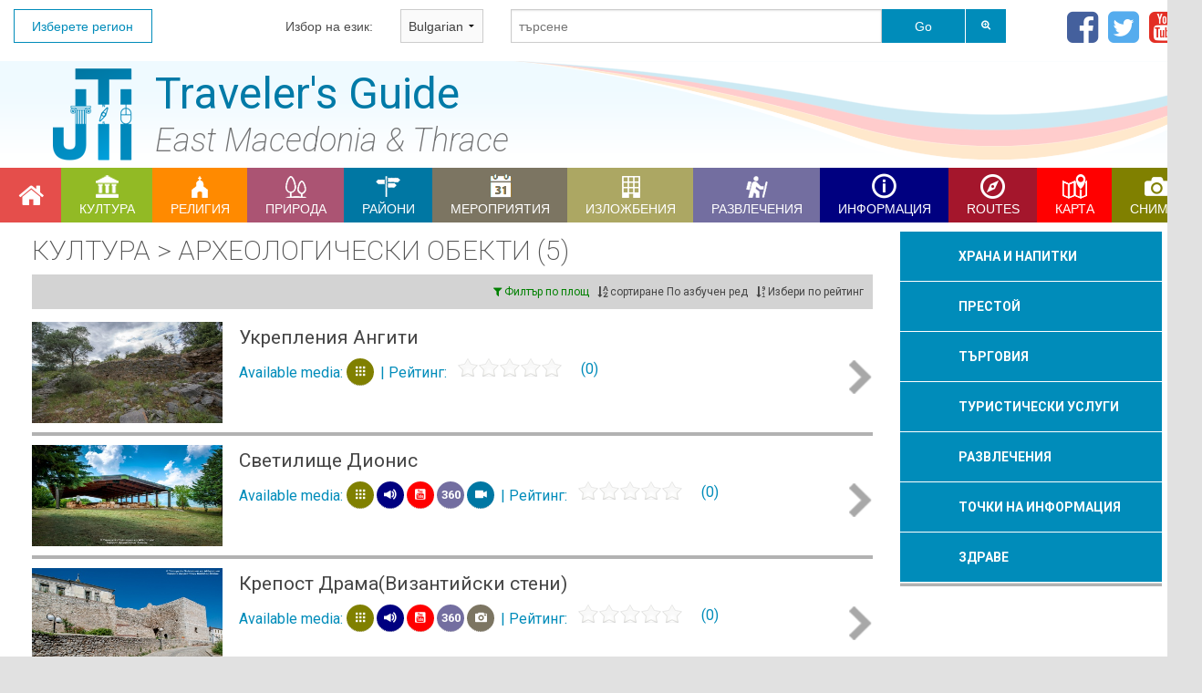

--- FILE ---
content_type: text/html;charset=UTF-8
request_url: http://www.jti-rhodope.eu/list.php?p=34&category=50&lang=bg&mainarea=39
body_size: 53978
content:
<!DOCTYPE html>
<html>
    <head>
        <!-- Standard Meta -->
        <meta charset="utf-8" />
        <meta http-equiv="X-UA-Compatible" content="IE=edge,chrome=1" />
        <meta name="viewport" content="width=device-width, initial-scale=1.0">
        <meta name="keywords" content="Οικοτουρισμός στη Βουλγαρία, Οικοτουρισμός στην Ελλάδα, Βουλγάρικα φεστιβάλ, Ελληνικά φεστιβάλ, Θρησκευτικοί δρόμοι στη Βουλγαρία, Θρησκευτικοί δρόμοι στην Ελλάδα, Θρησκευτικές περιοχές στη Βουλγαρία, Θρησκευτικές περιοχές στην Ελλάδα, Ιστορικές τοποθεσίες στη Βουλγαρία, Ιστορικές τοποθεσίες στην Ελλάδα, Θρακικός πολιτισμός, Ecotourism in Bulgaria, Ecotourism in Greece, Bulgarian festivals, Greek festivals, Religious roads in Bulgaria, Religious roads in Greece, Religious sites in Bulgaria, Religious sites in Greece, Historic sites in Bulgaria, Historic sites in Greece, Thracian culture, Thrace, JTI, Rhodope, Thassos, Samothraki, Kavala, Drama, Alexandroupoli, Xanthi, Komotini, Orestiada, Didimoteixo, Tourism, Macedonia, Vacation, Еко туризъм в България, Еко туризъм в Гърция, Фестивали в България, Фестивали в Гърция, Религиозни маршрути в България, Религиозни маршрути в Гърция, Религиозни забележителности в България, Религиозни забележителности в Гърция, Исторически забележителности в България, Исторически забележителности в Гърция, Култура на траките">

        <!-- Site Properties -->
        <title>JTI Tour Guide System: АРХЕОЛОГИЧЕСКИ ОБЕКТИ</title>
<meta name="description" content="Запознайте се с древна култура и история на Гърция и България.">
<meta name="keywords" content="Еко туризъм в България, Еко туризъм в Гърция, Фестивали в България, Фестивали в Гърция, Религиозни маршрути в България, Религиозни маршрути в Гърция, Религиозни забележителности в България, Религиозни забележителности в Гърция, Исторически забележителности в България, Исторически забележителности в Гърция, Култура на траките">
<meta property="og:locale" content="bg_BG">
<meta property="og:title" content="АРХЕОЛОГИЧЕСКИ ОБЕКТИ" />
<meta property="og:image" content="http://www.jti-rhodope.eu/img/JTI.png" />
<meta property="og:image:type" content="image/png" />
<meta property="og:image:width" content="512" />
<meta property="og:image:height" content="512" />
<meta property="og:description" content="East Macedonia & Thrace" />
        <!-- Stylesheets -->
        <link rel="stylesheet" href="css/foundation.css" />
        <link rel="stylesheet" href="css/foundation-icons.css" />
        <!-- <link rel="stylesheet" type="text/css" href="slick/slick.css"/> -->
        <link rel="stylesheet" href="css/jRating.jquery.css" />
        <script src="js/vendor/modernizr.js"></script>
        <link rel="stylesheet" type="text/css" href="css/main.css"/>

    </head>
    <body>
        <script>
  (function(i,s,o,g,r,a,m){i['GoogleAnalyticsObject']=r;i[r]=i[r]||function(){
  (i[r].q=i[r].q||[]).push(arguments)},i[r].l=1*new Date();a=s.createElement(o),
  m=s.getElementsByTagName(o)[0];a.async=1;a.src=g;m.parentNode.insertBefore(a,m)
  })(window,document,'script','//www.google-analytics.com/analytics.js','ga');

  ga('create', 'UA-54917982-1', 'auto');
  ga('require', 'linkid', 'linkid.js');
  ga('require', 'displayfeatures');
  ga('send', 'pageview');

</script>        <div id="jti_outer_container">

            <script src="js/vendor/jquery.js"></script>

<!-- TOP MENU -->
<div class="streched row" id="jti-top-menu">
    <div class="small-5 columns">
        <div class="row">
            <div id="jti-top-menu-home" class="small-4 columns"><a class="prefix" href="index.php?lang=bg" >Изберете регион</a></div>
            <div id="jti-top-menu-lang-sel" class="small-8 columns">
                <div class="row">
                    <div class="small-5 small-offset-3 columns">
                        <label for="lang-selector" class="right inline">Избор на език:</label>
                    </div>
                    <div class="small-4 columns">
                        <select id="lang-selector">
                            <option value="el" >Ελληνικά</option>
                            <option value="en" >English</option>
                            <option value="bg" selected="selected">Bulgarian</option>
                                                            <option value="ru" >русский</option>
                                <option value="tr" >Türkçe</option>
                                <option value="de" >Deutsch</option>
                                                        </select>
                    </div>
                </div>
            </div>
        </div>
    </div>
    <div class="small-7 columns">
        <div class="row">
            <div class="small-9 columns">                <form action="search.php?area=1&lang=bg" method="post" id="mainSearchForm" name="mainSearchForm">
                    <div class="row collapse">
                        <div class="small-9 columns">
                            <input id="mainSearchQuery" name="mainSearchQuery" type="text" placeholder="търсене" required />
                        </div>
                        <div class="small-2 columns">
                            <input id="mainSearchButton" class="button postfix" type="submit" name="mainSearchButton" value="Go" />
                        </div>
                        <div class="small-1 columns">
                            <a data-tooltip aria-haspopup="true"  class="has-tip tiny button postfix" dropdown="drop-search" style="color:#FFF;border-left:solid 1px #FFF;" href="search.php?area=1&lang=bg&advancedSearch" title="Advanced Search"><i class="fa fa-search-plus"></i></a>
                        </div>
                    </div>
                </form>
            </div>
            <div class="small-3 columns">                <div id="social-icons" style="text-align: right;">
                    <a href="https://www.facebook.com/VisitEMT?fref=ts" target="_blank" title="Facebook"><i class="fa fa-facebook-square"></i></a>
                    <a href="https://twitter.com/JtiTarget" target="_blank" title="Twitter"><i class="fa fa-twitter-square"></i></a>
                    <a href="https://www.youtube.com/channel/UCwtNnsg5vghK-6t-_ylDiWQ" target="_blank" title="Youtube Channel"><i class="fa fa-youtube-square"></i></a>
                </div>
            </div>
        </div>
    </div>
</div>

<!-- Header -->
<div class="streched row" id="jti-header">
    <h1>Traveler's Guide</h1>
    <!-- <h2>Region of Eastern Macedonia and Thrace</h2> -->
    <h2>East Macedonia & Thrace</h2>
</div>            <!-- MENU -->
<div id="jti-menu" class="streched row">
	<ul id="mainNavigationMenu"><li class="navButton button0 homeMenuItem"><a href="index1.php?lang=bg" class="category selector cat0"><i class="fa fa-2x fa-home"></i></a></li><li class="navButton button1 cultureMenuItem"><a href="list.php?category=34&lang=bg" class="category selector cat34" data-dropdown="drop34"><span>КУЛТУРА</span></a></li><ul id="drop34" class="button1 cultureMenuItem f-dropdown" data-dropdown-content><li><a href="list.php?p=34&category=35&lang=bg">МУЗЕИ</a></li><li><a href="list.php?p=34&category=50&lang=bg">АРХЕОЛОГИЧЕСКИ ОБЕКТИ</a></li><li><a href="list.php?p=34&category=71&lang=bg">ЛЕГЕНДИ</a></li><li><a href="list.php?p=34&category=68&lang=bg">ЗабележителностииииИ / ПАМЕТНИЦИ</a></li></ul><li class="navButton button2 religionMenuItem"><a href="list.php?category=38&lang=bg" class="category selector cat38" data-dropdown="drop38"><span>РЕЛИГИЯ</span></a></li><ul id="drop38" class="button2 religionMenuItem f-dropdown" data-dropdown-content><li><a href="list.php?p=38&category=67&lang=bg">ДЖАМИИ</a></li><li><a href="list.php?p=38&category=40&lang=bg">ХРАМОВЕ / МАНАСТИРИ</a></li></ul><li class="navButton button3 natureMenuItem"><a href="list.php?category=43&lang=bg" class="category selector cat43" data-dropdown="drop43"><span>ПРИРОДА</span></a></li><ul id="drop43" class="button3 natureMenuItem f-dropdown" data-dropdown-content><li><a href="list.php?p=43&category=77&lang=bg">ПЛАЖОВЕ</a></li><li><a href="list.php?p=43&category=44&lang=bg">УБЕЖИЩА ЗА ЖИВОТНИ</a></li><li><a href="list.php?p=43&category=45&lang=bg">ГОРИ</a></li><li><a href="list.php?p=43&category=46&lang=bg">КАНЬОНИ</a></li><li><a href="list.php?p=43&category=47&lang=bg">РЕКИ</a></li><li><a href="list.php?p=43&category=48&lang=bg">ПЕЩЕРИ</a></li><li><a href="list.php?p=43&category=49&lang=bg">NATURA</a></li><li><a href="list.php?p=43&category=51&lang=bg">ЕЗЕРА</a></li><li><a href="list.php?p=43&category=52&lang=bg">ВОДОПАДИ</a></li><li><a href="list.php?p=43&category=62&lang=bg">МИНЕРАЛНИ ИЗВОРИ</a></li><li><a href="list.php?p=43&category=63&lang=bg">ПЛАНИНИ</a></li><li><a href="list.php?p=43&category=64&lang=bg">ПАРКОВЕ</a></li><li><a href="list.php?p=43&category=74&lang=bg">СЕЛСКИ ТУРИЗЪМ</a></li><li><a href="list.php?p=43&category=80&lang=bg">АЛТЕРНАТИВНИ</a></li><li><a href="list.php?p=43&category=81&lang=bg">МИНЕРАЛНИ ИЗВОРИ</a></li><li><a href="list.php?p=43&category=82&lang=bg">ЗабележителностииииИ</a></li></ul><li class="navButton button4 destinationsMenuItem"><a href="list.php?category=57&lang=bg" class="category selector cat57" data-dropdown="drop57"><span>РАЙОНИ</span></a></li><ul id="drop57" class="button4 destinationsMenuItem f-dropdown" data-dropdown-content><li><a href="list.php?p=57&category=58&lang=bg">СЕЛИЩА</a></li><li><a href="list.php?p=57&category=70&lang=bg">ГРАДОВЕ</a></li><li><a href="list.php?p=57&category=73&lang=bg">ОСТРОВ</a></li><li><a href="list.php?p=57&category=83&lang=bg">РАЙОНИ</a></li></ul><li class="navButton button5 eventsMenuItem"><a href="list.php?category=32&lang=bg" class="category selector cat32" data-dropdown="drop32"><span>МЕРОПРИЯТИЯ</span></a></li><ul id="drop32" class="button5 eventsMenuItem f-dropdown" data-dropdown-content><li><a href="list.php?p=32&category=33&lang=bg">СПОРТ</a></li><li><a href="list.php?p=32&category=36&lang=bg">ВИНА И ГАСТРОНОМИЯ</a></li><li><a href="list.php?p=32&category=55&lang=bg">КУЛТУРНИ</a></li><li><a href="list.php?p=32&category=56&lang=bg">ФЕСТИВАЛИ</a></li><li><a href="list.php?p=32&category=59&lang=bg">ФОЛКЛОРНИ</a></li><li><a href="list.php?p=32&category=76&lang=bg">ИЗЛОЖБИ</a></li><li><a href="list.php?p=32&category=269&lang=bg"></a></li></ul><li class="navButton button6 professionalMenuItem"><a href="list.php?category=60&lang=bg" class="category selector cat60" data-dropdown="drop60"><span>ИЗЛОЖБЕНИЯ </span></a></li><ul id="drop60" class="button6 professionalMenuItem f-dropdown" data-dropdown-content><li><a href="list.php?p=60&category=61&lang=bg">ИЗЛОЖБЕНИЯ ЦЕНТЪР</a></li><li><a href="list.php?p=60&category=84&lang=bg">ИЗЛОЖБИ</a></li><li><a href="list.php?p=60&category=85&lang=bg">УНИВЕРСИТЕТ</a></li></ul><li class="navButton button7 activitiesMenuItem"><a href="list.php?category=41&lang=bg" class="category selector cat41" data-dropdown="drop41"><span>РАЗВЛЕЧЕНИЯ</span></a></li><ul id="drop41" class="button7 activitiesMenuItem f-dropdown" data-dropdown-content><li><a href="list.php?p=41&category=65&lang=bg">СПОРТ</a></li><li><a href="list.php?p=41&category=66&lang=bg">АЛТЕРНАТИВНИ</a></li><li><a href="list.php?p=41&category=75&lang=bg">Ловно</a></li><li><a href="list.php?p=41&category=42&lang=bg">ДРУЖЕСТВА - КЛУБОВЕ</a></li><li><a href="list.php?p=41&category=268&lang=bg"></a></li></ul><li class="navButton button8 informationMenuItem"><a href="list.php?category=200&lang=bg" class="category selector cat200" data-dropdown="drop200"><span>ИНФОРМАЦИЯ</span></a></li><ul id="drop200" class="button8 informationMenuItem f-dropdown" data-dropdown-content><li><a href="list.php?p=200&category=211&lang=bg">Train Stations and Ticket Offices</a></li><li><a href="list.php?p=200&category=212&lang=bg">Bus Stations</a></li><li><a href="list.php?p=200&category=213&lang=bg">PORT STATIONS-PORT AUTHORITIES</a></li><li><a href="list.php?p=200&category=214&lang=bg">TAXI</a></li><li><a href="list.php?p=200&category=217&lang=bg">AIRPORTS</a></li><li><a href="list.php?p=200&category=219&lang=bg">LINER SHIPPING COMPANIES</a></li></ul><li class="navButton button16 routesMenuItem"><a href="routes.php?lang=bg" class="category selector cat1" data-dropdown="drop1"><span>Routes</span></a></li><ul id="drop1" class="button16 routesMenuItem f-dropdown" data-dropdown-content><li><a href="routes.php?root_area_id=1&category_id=222&lang=bg">ВИНА И ГАСТРОНОМИЯ</a></li><li><a href="routes.php?root_area_id=1&category_id=72&lang=bg">В ИСТОРИЯТА</a></li><li><a href="routes.php?root_area_id=1&category_id=54&lang=bg">КУЛТУРНИ</a></li><li><a href="routes.php?root_area_id=1&category_id=87&lang=bg">ПРАЗНИЦИ</a></li><li><a href="routes.php?root_area_id=1&category_id=53&lang=bg">ПРИРОДА</a></li><li><a href="routes.php?root_area_id=1&category_id=86&lang=bg">ТРАДИЦИЯ </a></li></ul><li class="navButton button17 mapMenuItem"><a href="map.php?lang=bg" class="category selector cat0"><span>Карта</span></a></li><li class="navButton button18 photosMenuItem"><a href="photos.php?lang=bg" class="category selector cat0"><span>Снимки</span></a></li></ul></div>
            <!-- MAIN CONTENT 02 [2 COLUMNS]-->
            <div class="internal row">
                <div class="small-9 columns">
                    <!-- Main area for news & important bits -->
                    <h1>КУЛТУРА &gt; АРХЕОЛОГИЧЕСКИ ОБЕКТИ (5)</h1>
                    <div class="filterNsortBar">
                        <a data-dropdown="dropMainAreas" aria-controls="dropMainAreas" aria-expanded="false" style="color:green;"><i class="fa fa-filter"></i> Филтър по площ</a>
                        <ul id="dropMainAreas" class="f-dropdown" data-dropdown-content aria-hidden="true" tabindex="-1">
                            <li style="text-align:center;">  <a  href="list.php?p=34&category=50&lang=bg&mainarea=376" data-area="376">Όλες οι Π.Ε.</a></li><li style="text-align:center;">  <a style="background-color:green;color:white;" href="list.php?p=34&category=50&lang=bg&mainarea=39" data-area="39">Драма</a></li><li style="text-align:center;">  <a  href="list.php?p=34&category=50&lang=bg&mainarea=69" data-area="69">Еврос</a></li><li style="text-align:center;">  <a  href="list.php?p=34&category=50&lang=bg&mainarea=89" data-area="89">Кавала</a></li><li style="text-align:center;">  <a  href="list.php?p=34&category=50&lang=bg&mainarea=116" data-area="116">Ксанти</a></li><li style="text-align:center;">  <a  href="list.php?p=34&category=50&lang=bg&mainarea=144" data-area="144">Родопи</a></li><li style="text-align:center;">  <a  href="list.php?p=34&category=50&lang=bg&mainarea=371" data-area="371">Самотраки</a></li><li style="text-align:center;">  <a  href="list.php?p=34&category=50&lang=bg&mainarea=369" data-area="369">Тасос</a></li><li style="text-align:center;"><a href="list.php?p=34&category=50&lang=bg">Махнете филтрите</a></li>                        </ul>
                        <span>&nbsp;</span>
                        <a href="#" id="sort-alpha-down"><i class="fa fa-sort-alpha-asc"></i> сортиране По азбучен ред</a>
                        <a href="#" id="sort-alpha-up" style="display:none;"><i class="fa fa-sort-alpha-desc"></i> сортиране По азбучен ред</a>
                        <span>&nbsp;</span>
                        <a href="#" id="sort-rate-down" style="display:none;"><i class="fa fa-sort-numeric-asc"></i> Избери по рейтинг</a>
                        <a href="#" id="sort-rate-up"><i class="fa fa-sort-numeric-desc"></i> Избери по рейтинг</a>
                    </div>
                    <div id="pois-list">
                        <a class="poi_link odd" href="poi.php?poi_id=1_66&lang=bg" data-area="49"><img src="http://84.205.223.172/cms/instance_images/1/66/main_image_1_66.jpg" /><h2>Укрепления Ангити</h2><div class="badge-container">Available media: <span class="badge-filetype bf1 has-tip" data-tooltip aria-haspopup="true" title="Images"><i class="fi-thumbnails"></i></span> | Рейтинг: </div><div class="basic" data-average="0" data-id="1_66"></div><div class="votesNum" id="vnid1_66">(0)</div></a><a class="poi_link even" href="poi.php?poi_id=1_87&lang=bg" data-area="56"><img src="http://84.205.223.172/cms/instance_images/1/87/main_image_1_87.jpg" /><h2>Светилище Дионис</h2><div class="badge-container">Available media: <span class="badge-filetype bf1 has-tip" data-tooltip aria-haspopup="true" title="Images"><i class="fi-thumbnails"></i></span><span class="badge-filetype bf4 has-tip" data-tooltip aria-haspopup="true" title="Audio"><i class="fi-volume"></i></span><span class="badge-filetype bf5 has-tip" data-tooltip aria-haspopup="true" title="Video"><i class="fi-social-youtube" style="color:#FFF;"></i></span><span class="badge-filetype bf2 has-tip" data-tooltip aria-haspopup="true" title="360 Images" style="font-size:13px;">360</span><span class="badge-filetype bf8 has-tip" data-tooltip aria-haspopup="true" title="Video 360"><i class="fi-video"></i></span> | Рейтинг: </div><div class="basic" data-average="0" data-id="1_87"></div><div class="votesNum" id="vnid1_87">(0)</div></a><a class="poi_link odd" href="poi.php?poi_id=1_65&lang=bg" data-area="42"><img src="http://84.205.223.172/cms/instance_images/1/65/main_image_1_65.jpg" /><h2>Крепост Драма(Византийски стени)</h2><div class="badge-container">Available media: <span class="badge-filetype bf1 has-tip" data-tooltip aria-haspopup="true" title="Images"><i class="fi-thumbnails"></i></span><span class="badge-filetype bf4 has-tip" data-tooltip aria-haspopup="true" title="Audio"><i class="fi-volume"></i></span><span class="badge-filetype bf5 has-tip" data-tooltip aria-haspopup="true" title="Video"><i class="fi-social-youtube" style="color:#FFF;"></i></span><span class="badge-filetype bf2 has-tip" data-tooltip aria-haspopup="true" title="360 Images" style="font-size:13px;">360</span><span class="badge-filetype bf7 has-tip" data-tooltip aria-haspopup="true" title="Gigapixel images"><i class="fi-camera"></i></span> | Рейтинг: </div><div class="basic" data-average="0" data-id="1_65"></div><div class="votesNum" id="vnid1_65">(0)</div></a><a class="poi_link even" href="poi.php?poi_id=1_590&lang=bg" data-area="164"><img src="http://84.205.223.172/cms/instance_images/1/590/main_image_1_590.jpg" /><h2>Древен акропол в селото Платаня</h2><div class="badge-container">Available media: <span class="badge-filetype bf1 has-tip" data-tooltip aria-haspopup="true" title="Images"><i class="fi-thumbnails"></i></span><span class="badge-filetype bf4 has-tip" data-tooltip aria-haspopup="true" title="Audio"><i class="fi-volume"></i></span><span class="badge-filetype bf5 has-tip" data-tooltip aria-haspopup="true" title="Video"><i class="fi-social-youtube" style="color:#FFF;"></i></span><span class="badge-filetype bf2 has-tip" data-tooltip aria-haspopup="true" title="360 Images" style="font-size:13px;">360</span> | Рейтинг: </div><div class="basic" data-average="0" data-id="1_590"></div><div class="votesNum" id="vnid1_590">(0)</div></a><a class="poi_link odd" href="poi.php?poi_id=1_591&lang=bg" data-area="42"><img src="http://84.205.223.172/cms/instance_images/1/591/main_image_1_591.jpg" /><h2>Елинистична гробница на улица Трияс</h2><div class="badge-container">Available media: <span class="badge-filetype bf1 has-tip" data-tooltip aria-haspopup="true" title="Images"><i class="fi-thumbnails"></i></span><span class="badge-filetype bf4 has-tip" data-tooltip aria-haspopup="true" title="Audio"><i class="fi-volume"></i></span><span class="badge-filetype bf5 has-tip" data-tooltip aria-haspopup="true" title="Video"><i class="fi-social-youtube" style="color:#FFF;"></i></span><span class="badge-filetype bf2 has-tip" data-tooltip aria-haspopup="true" title="360 Images" style="font-size:13px;">360</span> | Рейтинг: </div><div class="basic" data-average="0" data-id="1_591"></div><div class="votesNum" id="vnid1_591">(0)</div></a>                    </div>
                </div>

                <!-- THE RIGHT SIDE  -->
<div class="small-3 columns">

	<dl id="sideMenu" class="accordion" data-accordion><dd class="accordion-navigation">	<a href="#panel225">ХРАНА И НАПИТКИ</a>	<div id="panel225" class="content"><a href="list.php?p=225&category=261&lang=bg">РЕСТОРАНТИ</a><br><a href="list.php?p=225&category=262&lang=bg">ТАВЕРНИ</a><br><a href="list.php?p=225&category=263&lang=bg">ТАВЕРНИ С РИБА</a><br><a href="list.php?p=225&category=264&lang=bg">ПИЦАРИИ</a><br><a href="list.php?p=225&category=265&lang=bg">FAST FOOD</a><br><a href="list.php?p=225&category=266&lang=bg">PATISSERIE</a><br><a href="list.php?p=225&category=267&lang=bg">СЛАДОЛЕД</a><br>	</div></dd><dd class="accordion-navigation">	<a href="#panel224">ПРЕСТОЙ</a>	<div id="panel224" class="content"><a href="list.php?p=224&category=257&lang=bg">ХОТЕЛИ</a><br><a href="list.php?p=224&category=258&lang=bg">АПАРТАМЕНТИ</a><br><a href="list.php?p=224&category=259&lang=bg">КЪМПИНГ</a><br><a href="list.php?p=224&category=260&lang=bg">НАСТАНЯВАНЕ В АГРОТУРИЗМА</a><br>	</div></dd><dd class="accordion-navigation">	<a href="#panel226">ТЪРГОВИЯ</a>	<div id="panel226" class="content"><a href="list.php?p=226&category=237&lang=bg">ТЕХНОЛОГИИ</a><br><a href="list.php?p=226&category=238&lang=bg">СУВЕНИРИ</a><br><a href="list.php?p=226&category=235&lang=bg">ЯДЕНЕ</a><br><a href="list.php?p=226&category=231&lang=bg">ОБЛЕКЛО</a><br><a href="list.php?p=226&category=232&lang=bg">ОБУВКИ</a><br><a href="list.php?p=226&category=233&lang=bg">ТЕКСТИЛ</a><br><a href="list.php?p=226&category=234&lang=bg">БИЖУТА</a><br><a href="list.php?p=226&category=236&lang=bg">ТЪРГОВСКИ ЦЕНТРОВЕ</a><br><a href="list.php?p=226&category=239&lang=bg">КОЗМЕТИКА</a><br><a href="list.php?p=226&category=240&lang=bg">ОПТИЧНИ МАГАЗИНИ</a><br>	</div></dd><dd class="accordion-navigation">	<a href="#panel227">ТУРИСТИЧЕСКИ УСЛУГИ</a>	<div id="panel227" class="content"><a href="list.php?p=227&category=241&lang=bg">ТУРИСТИЧЕСКА АГЕНЦИЯ</a><br><a href="list.php?p=227&category=242&lang=bg">КОЛИ ПОД НАЕМ</a><br><a href="list.php?p=227&category=243&lang=bg">ОБИКОЛКА ЕКСКУРЗОВОДИ</a><br><a href="list.php?p=227&category=244&lang=bg">ЛОДКА ПОД НАЕМ</a><br><a href="list.php?p=227&category=245&lang=bg">КОЛЕЛА ПОД НАЕМ</a><br><a href="list.php?p=227&category=246&lang=bg">МОТОЦИКЛЕТИ ПОД НАЕМ</a><br>	</div></dd><dd class="accordion-navigation">	<a href="#panel228">РАЗВЛЕЧЕНИЯ</a>	<div id="panel228" class="content"><a href="list.php?p=228&category=247&lang=bg">КАЗИНО</a><br><a href="list.php?p=228&category=248&lang=bg">КАФЕ</a><br><a href="list.php?p=228&category=249&lang=bg">БАР</a><br><a href="list.php?p=228&category=250&lang=bg">КЛУБ</a><br><a href="list.php?p=228&category=251&lang=bg">ТРАДИЦИОННИТЕ РАЗВЛЕЧЕНИЯ МЕСТА</a><br>	</div></dd><dd class="accordion-navigation">	<a href="#panel229">ТОЧКИ НА ИНФОРМАЦИЯ</a>	<div id="panel229" class="content"><a href="list.php?p=229&category=252&lang=bg">ТОЧКИ НА ИНФОРМАЦИЯ</a><br>	</div></dd><dd class="accordion-navigation">	<a href="#panel230">ЗДРАВЕ</a>	<div id="panel230" class="content"><a href="list.php?p=230&category=253&lang=bg">БОЛНИЦИ</a><br><a href="list.php?p=230&category=254&lang=bg">ЗДРАВНИ ЦЕНТРОВЕ</a><br><a href="list.php?p=230&category=255&lang=bg">АПТЕКИ</a><br><a href="list.php?p=230&category=256&lang=bg">ПЪРВА ПОМОЩ</a><br>	</div></dd></dl><hr>	<!-- LOGIN SECTION  -->
	<!-- BANNER SECTION -->
<object width="287" height="130" style="z-index: 1;" data="img/banners/bannerjti.swf"></object>

            <!--<a class="banner" href="list.php?cat_id=34&lang=bg" title="Πολιτισμός | Culture"><img width="287" height="161" src="../img/banners/banner-politismos-gr.gif" /></a>
            <a class="banner" href="list.php?cat_id=43&lang=bg" title="Φύση | Nature"><img width="287" height="161" src="../img/banners/banner-nature-gr.gif" /></a>
            <a class="banner" href="list.php?cat_id=38&lang=bg" title="Θρησκεία | Religion"><img width="287" height="161" src="../img/banners/banner-religion-gr.gif" /></a>	-->
            <!--<a class="banner" href="mailto:jti.helpdesk@gmail.com" title="JTI Contribute Team"><img width="287" height="500" src="../img/banners/jti-contribute.jpg" /></a>-->
            <a class="banner" href="#" onclick="return false;" style="cursor:default;" title="Eastern Macedonia &amp; Thrace"><img width="287" height="500" src="../img/banners/EMacedonia_Region.gif" /></a>


    <!-- Slider -->
    <a href="mailto:helpdesk.jti@gmail.com" title="JTI Contribute Team">
        <div class="jti-banner-slider-01">
            <div><img src="img/banners/skytower/01.jpg" alt="slide 1" /></div><div><img src="img/banners/skytower/02.jpg" alt="slide 2" /></div><div><img src="img/banners/skytower/03.jpg" alt="slide 3" /></div>        </div>
    </a>
    <script type="text/javascript">
        $(document).ready(function () {
            // Configure Slider
            $('.jti-banner-slider-01').slick({
                autoplay: true,
                fade: true,
                arrows: false,
                speed: 4000
            });
        });
    </script>
    <style>.jti-banner-slider-01{margin-top:1.0rem;}</style>
    		<fieldset>
			<legend>логин</legend>
			<form id="loginForm" action="includes/authenticate.php" method="post">
				<label>Потребителско име					<input name="signInEmailID" id="signInEmail" type="text" placeholder="Enter your email...">
				</label>

				<label>парола					<input name="signInPassID" id="signInPass" type="password" placeholder="Enter your password...">
				</label>

				<button id="signInSubmit" class="button small success">Влезте в профила си</button>

				<button class="button small" data-reveal-id="signUpModal">Регистрирайте се</button>
				<a href="#" data-reveal-id="passwordResetModal">Забравена парола?</a>
			</form>
			<div id="ack" data-alert class="alert-box radius" style="display: none;"></div>
		</fieldset>

		<div id="signUpModal" class="small reveal-modal" data-reveal>
			<h2>Регистрирайте се</h2>
			<form id="registerForm" action="includes/register.php" method="post">
				<div class="row">
					<div class="large-12 columns"><label>Потребителско име (email)<input type="text" placeholder="Enter your email..." name="signUpEmailID" id="signUpEmail" /></label></div>
				</div>
				<div class="row">
					<div class="large-12 columns"><label>парола<input type="password" placeholder="Enter your password..." name="signUpPassID" id="signUpPass" /></label></div>
				</div>
				<div class="row">
					<button  id="signUpSubmit" class="button small success">Регистрирайте се</button>
					<a class="button alert small" onclick="$('#signUpModal').foundation('reveal', 'close');return false;">Cancel</a>
				</div>
				<div id="ack2" class="row"></div>
			</form>
			<a class="close-reveal-modal">&#215;</a>
		</div>

		<div id="passwordResetModal" class="small reveal-modal" data-reveal>
			<h2>Променете паролата си</h2>
			<form id="resetPasswordForm" action="includes/reset_password.php" method="post">
				<div class="row">
					<div class="large-12 columns"><label>Потребителско име (email)<input type="text" placeholder="Enter your email..." name="resetEmailID" id="resetEmail" /></label></div>
				</div>
				<div class="row">
					<button  id="resetSubmit" class="button small success">Променете паролата си</button>
					<a class="button alert small" onclick="$('#passwordResetModal').foundation('reveal', 'close');return false;">Cancel</a>
				</div>
				<div id="ack3" class="row"></div>
			</form>
			<a class="close-reveal-modal">&#215;</a>
		</div>
		
	<!-- Download the form -->
			<a class="button small secondary expand" style="margin-top:12px;" href="downloads/appointment-of-responsible-person-jti-el.doc" title="Form&#58; Appointment of responsible person" target="_blank">
			<i class="fa fa-download"></i>&nbsp;
			Form&#58; Appointment of responsible person		</a>
		
	<!-- LINKS SECTION -->
	
  <fieldset id="jti-links-panel">
    <legend>Връзки</legend>
    <a href="http://www.pamth.gov.gr/" target="_blank">
    	<h5>ΠΑΜΘ</h5>
    	<p>Сайт на &ldquo;Регионът на Източна Македония - Тракия&rdquo;</p>
	</a>
	<a href="http://www.gto.gr" target="_blank">
    	<h5>Greek Tourist Organizer</h5>
    	<p>Website of the &ldquo;Greek Tourist Organizer&rdquo;</p>
	</a>
	<a href="http://odysseus.culture.gr" target="_blank">
    	<h5>ODYSSEAS</h5>
    	<p>Website of &ldquo;ODYSSEAS&rdquo;</p>
	</a>
  </fieldset>
</div>
<!-- END OF RIGHT SIDE -->            </div>

            <!-- FOOTER -->
<div class="streched row" id="jti-footer">
    <div id="jti-social-buttons">
        <a href="https://www.facebook.com/VisitEMT?fref=ts" target="_blank" class="round-button"><i class="fa fa-facebook"></i></a>
        <a href="https://twitter.com/JtiTarget" target="_blank" class="round-button" title="Twitter"><i class="fa fa-twitter"></i></a>
        <a href="https://www.youtube.com/channel/UCwtNnsg5vghK-6t-_ylDiWQ" target="_blank" class="round-button" title="Youtube Channel"><i class="fa fa-youtube"></i></a>
    </div>
    <div class="row internal">
        <div class="small-4 columns column" id="jti-about-at-footer">
            <img src="img/greece_bulgaria.jpg" style="width:100%;"/>
        </div>
        <div class="small-8 columns column">
            <ul class="small-block-grid-3" id="jti-sitemap">
                <li>
                    <a href="index.php?lang=bg">[<span style="text-transform: uppercase;">Начало</span>]</a><a href="list.php?cat_id=34&lang=bg">[<span>КУЛТУРА</span>]</a><ul><li><a href="list.php?cat_id=35&lang=bg">МУЗЕИ</a></li><li><a href="list.php?cat_id=50&lang=bg">АРХЕОЛОГИЧЕСКИ ОБЕКТИ</a></li><li><a href="list.php?cat_id=71&lang=bg">ЛЕГЕНДИ</a></li><li><a href="list.php?cat_id=68&lang=bg">ЗабележителностииииИ / ПАМЕТНИЦИ</a></li></ul><a href="list.php?cat_id=38&lang=bg">[<span>РЕЛИГИЯ</span>]</a><ul><li><a href="list.php?cat_id=67&lang=bg">ДЖАМИИ</a></li><li><a href="list.php?cat_id=40&lang=bg">ХРАМОВЕ / МАНАСТИРИ</a></li></ul></li><li><a href="list.php?cat_id=43&lang=bg">[<span>ПРИРОДА</span>]</a><ul><li><a href="list.php?cat_id=77&lang=bg">ПЛАЖОВЕ</a></li><li><a href="list.php?cat_id=44&lang=bg">УБЕЖИЩА ЗА ЖИВОТНИ</a></li><li><a href="list.php?cat_id=45&lang=bg">ГОРИ</a></li><li><a href="list.php?cat_id=46&lang=bg">КАНЬОНИ</a></li><li><a href="list.php?cat_id=47&lang=bg">РЕКИ</a></li><li><a href="list.php?cat_id=48&lang=bg">ПЕЩЕРИ</a></li><li><a href="list.php?cat_id=49&lang=bg">NATURA</a></li><li><a href="list.php?cat_id=51&lang=bg">ЕЗЕРА</a></li><li><a href="list.php?cat_id=52&lang=bg">ВОДОПАДИ</a></li><li><a href="list.php?cat_id=62&lang=bg">МИНЕРАЛНИ ИЗВОРИ</a></li><li><a href="list.php?cat_id=63&lang=bg">ПЛАНИНИ</a></li><li><a href="list.php?cat_id=64&lang=bg">ПАРКОВЕ</a></li><li><a href="list.php?cat_id=74&lang=bg">СЕЛСКИ ТУРИЗЪМ</a></li><li><a href="list.php?cat_id=80&lang=bg">АЛТЕРНАТИВНИ</a></li><li><a href="list.php?cat_id=81&lang=bg">МИНЕРАЛНИ ИЗВОРИ</a></li><li><a href="list.php?cat_id=82&lang=bg">ЗабележителностииииИ</a></li></ul><a href="list.php?cat_id=57&lang=bg">[<span>РАЙОНИ</span>]</a><ul><li><a href="list.php?cat_id=58&lang=bg">СЕЛИЩА</a></li><li><a href="list.php?cat_id=70&lang=bg">ГРАДОВЕ</a></li><li><a href="list.php?cat_id=73&lang=bg">ОСТРОВ</a></li><li><a href="list.php?cat_id=83&lang=bg">РАЙОНИ</a></li></ul><a href="list.php?cat_id=32&lang=bg">[<span>МЕРОПРИЯТИЯ</span>]</a><ul><li><a href="list.php?cat_id=33&lang=bg">СПОРТ</a></li><li><a href="list.php?cat_id=36&lang=bg">ВИНА И ГАСТРОНОМИЯ</a></li><li><a href="list.php?cat_id=55&lang=bg">КУЛТУРНИ</a></li><li><a href="list.php?cat_id=56&lang=bg">ФЕСТИВАЛИ</a></li><li><a href="list.php?cat_id=59&lang=bg">ФОЛКЛОРНИ</a></li><li><a href="list.php?cat_id=76&lang=bg">ИЗЛОЖБИ</a></li><li><a href="list.php?cat_id=269&lang=bg"></a></li></ul></li><li><a href="list.php?cat_id=60&lang=bg">[<span>ИЗЛОЖБЕНИЯ </span>]</a><ul><li><a href="list.php?cat_id=61&lang=bg">ИЗЛОЖБЕНИЯ ЦЕНТЪР</a></li><li><a href="list.php?cat_id=84&lang=bg">ИЗЛОЖБИ</a></li><li><a href="list.php?cat_id=85&lang=bg">УНИВЕРСИТЕТ</a></li></ul><a href="list.php?cat_id=41&lang=bg">[<span>РАЗВЛЕЧЕНИЯ</span>]</a><ul><li><a href="list.php?cat_id=65&lang=bg">СПОРТ</a></li><li><a href="list.php?cat_id=66&lang=bg">АЛТЕРНАТИВНИ</a></li><li><a href="list.php?cat_id=75&lang=bg">Ловно</a></li><li><a href="list.php?cat_id=42&lang=bg">ДРУЖЕСТВА - КЛУБОВЕ</a></li><li><a href="list.php?cat_id=268&lang=bg"></a></li></ul><a href="list.php?cat_id=200&lang=bg">[<span>ИНФОРМАЦИЯ</span>]</a><ul><li><a href="list.php?cat_id=211&lang=bg">Train Stations and Ticket Offices</a></li><li><a href="list.php?cat_id=212&lang=bg">Bus Stations</a></li><li><a href="list.php?cat_id=213&lang=bg">PORT STATIONS-PORT AUTHORITIES</a></li><li><a href="list.php?cat_id=214&lang=bg">TAXI</a></li><li><a href="list.php?cat_id=217&lang=bg">AIRPORTS</a></li><li><a href="list.php?cat_id=219&lang=bg">LINER SHIPPING COMPANIES</a></li></ul></li><li><a href="list.php?cat_id=225&lang=bg">[<span>ХРАНА И НАПИТКИ</span>]</a><ul><li><a href="list.php?cat_id=261&lang=bg">РЕСТОРАНТИ</a></li><li><a href="list.php?cat_id=262&lang=bg">ТАВЕРНИ</a></li><li><a href="list.php?cat_id=263&lang=bg">ТАВЕРНИ С РИБА</a></li><li><a href="list.php?cat_id=264&lang=bg">ПИЦАРИИ</a></li><li><a href="list.php?cat_id=265&lang=bg">FAST FOOD</a></li><li><a href="list.php?cat_id=266&lang=bg">PATISSERIE</a></li><li><a href="list.php?cat_id=267&lang=bg">СЛАДОЛЕД</a></li></ul><a href="list.php?cat_id=224&lang=bg">[<span>ПРЕСТОЙ</span>]</a><ul><li><a href="list.php?cat_id=257&lang=bg">ХОТЕЛИ</a></li><li><a href="list.php?cat_id=258&lang=bg">АПАРТАМЕНТИ</a></li><li><a href="list.php?cat_id=259&lang=bg">КЪМПИНГ</a></li><li><a href="list.php?cat_id=260&lang=bg">НАСТАНЯВАНЕ В АГРОТУРИЗМА</a></li></ul><a href="list.php?cat_id=226&lang=bg">[<span>ТЪРГОВИЯ</span>]</a><ul><li><a href="list.php?cat_id=237&lang=bg">ТЕХНОЛОГИИ</a></li><li><a href="list.php?cat_id=238&lang=bg">СУВЕНИРИ</a></li><li><a href="list.php?cat_id=235&lang=bg">ЯДЕНЕ</a></li><li><a href="list.php?cat_id=231&lang=bg">ОБЛЕКЛО</a></li><li><a href="list.php?cat_id=232&lang=bg">ОБУВКИ</a></li><li><a href="list.php?cat_id=233&lang=bg">ТЕКСТИЛ</a></li><li><a href="list.php?cat_id=234&lang=bg">БИЖУТА</a></li><li><a href="list.php?cat_id=236&lang=bg">ТЪРГОВСКИ ЦЕНТРОВЕ</a></li><li><a href="list.php?cat_id=239&lang=bg">КОЗМЕТИКА</a></li><li><a href="list.php?cat_id=240&lang=bg">ОПТИЧНИ МАГАЗИНИ</a></li></ul></li><li><a href="list.php?cat_id=227&lang=bg">[<span>ТУРИСТИЧЕСКИ УСЛУГИ</span>]</a><ul><li><a href="list.php?cat_id=241&lang=bg">ТУРИСТИЧЕСКА АГЕНЦИЯ</a></li><li><a href="list.php?cat_id=242&lang=bg">КОЛИ ПОД НАЕМ</a></li><li><a href="list.php?cat_id=243&lang=bg">ОБИКОЛКА ЕКСКУРЗОВОДИ</a></li><li><a href="list.php?cat_id=244&lang=bg">ЛОДКА ПОД НАЕМ</a></li><li><a href="list.php?cat_id=245&lang=bg">КОЛЕЛА ПОД НАЕМ</a></li><li><a href="list.php?cat_id=246&lang=bg">МОТОЦИКЛЕТИ ПОД НАЕМ</a></li></ul><a href="list.php?cat_id=228&lang=bg">[<span>РАЗВЛЕЧЕНИЯ</span>]</a><ul><li><a href="list.php?cat_id=247&lang=bg">КАЗИНО</a></li><li><a href="list.php?cat_id=248&lang=bg">КАФЕ</a></li><li><a href="list.php?cat_id=249&lang=bg">БАР</a></li><li><a href="list.php?cat_id=250&lang=bg">КЛУБ</a></li><li><a href="list.php?cat_id=251&lang=bg">ТРАДИЦИОННИТЕ РАЗВЛЕЧЕНИЯ МЕСТА</a></li></ul><a href="list.php?cat_id=229&lang=bg">[<span>ТОЧКИ НА ИНФОРМАЦИЯ</span>]</a><ul><li><a href="list.php?cat_id=252&lang=bg">ТОЧКИ НА ИНФОРМАЦИЯ</a></li></ul></li><li><a href="list.php?cat_id=230&lang=bg">[<span>ЗДРАВЕ</span>]</a><ul><li><a href="list.php?cat_id=253&lang=bg">БОЛНИЦИ</a></li><li><a href="list.php?cat_id=254&lang=bg">ЗДРАВНИ ЦЕНТРОВЕ</a></li><li><a href="list.php?cat_id=255&lang=bg">АПТЕКИ</a></li><li><a href="list.php?cat_id=256&lang=bg">ПЪРВА ПОМОЩ</a></li></ul>                </li>
            </ul>
        </div>

    </div>

    <div class="jti-divider-01" style="margin:0 20px;">&nbsp;</div>
    <div id="jti-end-line">
        <a href="#" data-reveal-id="privacyPolicyModal">Декларация за поверителност</a>
        <div id="privacyPolicyModal" class="reveal-modal full privacypolicy" data-reveal>
            <div id="privacyPolicyContainer">
                <h3>Поверителна политикаM</h3><p>
<br>
	<strong>Правата върху Интелектуалната и Индустриална Собственост-Отговорността на Мястото и Региона на Източна Македония и Тракия 
</strong><br>
<br>
	Съдържанието на този портал е събран и оценен от всички съдружници на проекта ( Регион Източна Македония и Тракия, Областна Администрация Смолян, Областна Администрация Кърджали , Областна Администрация Хасково ) за мястото , за което всеки партньор представлява . Всеки от партньорите представлява едно от местата за изпълнението на Дейността 3.2 "Събиране на съдържанието " за одобрените приложения на Съвместните Туристически Инициативи насочени към културното наследство , което се осъществява по програма на Европейско - Териториалното Сътрудничество " Гърция - България 2007-2013 ". 
<br>
	Съдържанието включва снимки , диаграми , текстове, на кратко всички необходими данни на портала са задължение на дадения съдружник. Съдържанието, обновяването и качването на информация на всеки регион принадлежи на дадения партньор , който също така има и авторски права върху съдържанието . Това означава , че съдържанието на портала по всеки един въпрос свързан с Региона на Смолян принадлежи на Партньорите на Областна Администрация Смолян . Съдържанието на портала по всеки един въпрос свързан с Региона на Хасково принадлежи на Партньорите на Областна Администрация Хасково . Съдържанието на портала по всеки един въпрос свързан с Региона на Кърджали принадлежи на Партньорите на Областна Администрация Кърджали . Съдържанието на портала по всеки един въпрос свързан с Региона на Източна Македония и Тракия принадлежи на Партньорите на Областна Администрация Източна Македония и Тракия.
<br>
<br>
	Предвид естеството и мащаба на Интернет , при никакви обстоятелства , включвайки и небрежност , Регионът Източна Македония и Тракия не е отговорен за никакъв вид загуби , причинени от вируси , потребители на страници , услуги , избори и съдържание на портала , всеки сам поема отговорността за поетата инициатива . Порталът и Регионът  Източна Македония и Тракия не гарантира , че страниците , услугите и изборът на съдържанието ще са осигурени постоянно или без никакви грешки , или че грешките ще бъдат отстранени , защото всяко съдържание принадлежи на Региона , в който се намира . Още повече порталът на Региона Източна Македония и Тракия не гарантира , че услугите , които са достъпни за потребителите не съдържат "вируси" или други вреди . Регионът Източна Македония и Тракия гарантира коректността , завършеността , дори наличността на съдържанието на страниците , на услугите , на изборите или на техните резултати , само за своя Регион и не за друг Регион .
<br>
<br>
	<strong>Връзки към други сайтове
</strong><br>
<br>
	Порталът на Региона  Източна Македония и Тракия не контролира наличността , съдържанието , политиката за защита на личните данни, качеството и завършеността на услугите на други уеб сайтове и страници , към които се насочват потребителите чрез хипервръзки . Следователно , за всеки изникващ проблем по време на посещението / използването , потребителите трябва да се свържат със съответния уеб сайт или страница, която има пълна отговорност за доставката нс услугата си . Порталът на Региона  Източна Македония и Тракия при никакви обстоятелства не може да бъде свързван и да се счита , че е съгласен или че приема съдържанието или услугите на уеб сайтове и страници , към които се обръщат потребителите . 
<br>
<br>
	<strong>Приложимо право и други условия
</strong><br>
<br>
	Посочените по- горе условия за ползването на Портала , както и всяка тяхна промяна е  завършена от Гръцкия закон , от закона на Европейския Съюз и сеответните международни договори ( индикативен пример и не ограничаващ закона е 2472/1997 за защита на индивидуалните и лични данни , допълнен с решението на Председателя на Комисията за защита на личните данни , Президентските укази 207/1998 и 79/2000 и член 8 на закона 2819/2000 , както и 2774/1999 и Европейският Закон - директиви 95/46 и 97/66 на Европейската Комисия ) . Всеки вид разпоредба срещу по - горе посочените правила е против закона и по никакъв начин не променя условията за исползване на Портала . Никакви изменения на условията няма да бъдат взети под внимание и няма да бъдат част от това споразумение, освен ако не са официално формулирани и включени в тях.
</p>            </div>
            <a class="close-reveal-modal">&#215;</a>
        </div>
        <a href="news.php?lang=bg">новини</a>
        <a href="contact.php?lang=bg">контакт</a>
        <span>авторско право&copy;2026. Всички права запазени.</span>
    </div>
    <div class="jti-divider-01" style="margin:0 20px 20px;">&nbsp;</div>
    <div id="developed-by">
        предприемачи:&nbsp;<a href="http://www.dotsoft.gr" target="_blank" title="DOTSOFT AE">DOTSOFT AE</a> &amp; <a href="http://www.iknowhow.com" target="_blank" title="IKNOWHOW AE">IKNOWHOW AE</a>
    </div>

</div>

</div>
<!-- LOADING WIDGET -->
<div id="fade">&nbsp;</div>
<div id="loaderModal"><img id="loader" src="../img/loading.gif" /></div>
<!-- COMMON JAVASCRIPT -->
<script src="js/vendor/jquery.js"></script>
<script src="js/foundation.min.js"></script>
<script src="js/foundation/foundation.dropdown.js"></script>
<link rel="stylesheet" href="//code.jquery.com/ui/1.11.1/themes/smoothness/jquery-ui.css">
<script src="//code.jquery.com/ui/1.11.1/jquery-ui.js"></script>
<script src="../js/zabuto_calendar.js"></script>
<link rel="stylesheet" type="text/css" href="../css/zabuto_calendar.min.css">
<script src="js/alertify.min.js"></script>
<link rel="stylesheet" href="css/alertify.min.css" />
<link rel="stylesheet" href="css/themes/default.min.css" />

<link rel="stylesheet" type="text/css" href="slick/slick.css"/>
<script type="text/javascript" src="slick/slick.min.js"></script>

<script src="js/scripts.js"></script>
<script>
    $(document).foundation();
    $(document).ready(function () {

        
        $('#lang-selector').on('change', function () {
            window.location.replace("/list.php?category=50&lang=" + this.value);
        });

        $(".category.selector").mouseenter(function () {
            $(this).click();
        });

});

$(window).load(function () {
    var totalWidth = 0;
    var buttons = $("#mainNavigationMenu .navButton").children();
        $("#mainNavigationMenu .navButton").children().each(function () {
            totalWidth += this.offsetWidth;
        });
        var freeSpace = $("#mainNavigationMenu").outerWidth() - totalWidth;
        extraPadding = freeSpace / (buttons.length) / 2;
        $("#mainNavigationMenu .navButton").children().each(function () {
            var curPadding = parseInt($(this).css('padding-left')); // get the padding
            if (curPadding > 0) {
                $(this).css('padding-left', curPadding + extraPadding);
                $(this).css('padding-right', curPadding + extraPadding);
            }
        });

        totalWidth = 0;
        $("#mainNavigationMenu .navButton").children().each(function () {
            totalWidth += this.offsetWidth;
        });
        freeSpace = $("#mainNavigationMenu").outerWidth() - totalWidth;
        var homeWidth = parseInt($("#mainNavigationMenu .button0").width());
        $("#mainNavigationMenu .button0").width(homeWidth + freeSpace);
        totalWidth = 0;
        $("#mainNavigationMenu .navButton").children().each(function () {
            totalWidth += this.offsetWidth;
        });
    });
</script>        </div>
        <script src="js/jRating.jquery.js"></script>
        <script src="js/jquery.sortElements.js"></script>
        <script>
            $(document).ready(function () {
                $(".basic").jRating({
                    step: true,
                    rateMax: 5,
                    showRateInfo: false,
                    isDisabled: true,
                    phpPath: 'includes/jRating.php',
                    bigStarsPath: 'img/ratingicons/stars.png',
                    smallStarsPath: 'img/ratingicons/small.png',
                    length: 5, // nb of stars
                    onSuccess: function () {
                        //alert('Success : your rate has been saved :)' + this.);
                        //alert($(this).parent().get(0).tagName);
                    },
                    onError: function () {
                        alert('You have allready voted that!');
                    }
                });

                // SORTING ALPHABETICALY
                $('#sort-alpha-down').click(function () {
                    $('.poi_link').sortElements(function (a, b) {
                        return $(a).find('h2').text() > $(b).find('h2').text() ? 1 : -1;
                    });
                    $('#sort-alpha-down').hide();
                    $('#sort-alpha-up').show();
                    $('#sort-rate-up').show();
                    $('#sort-rate-down').hide();
                });

                $('#sort-alpha-up').click(function () {
                    $('.poi_link').sortElements(function (a, b) {
                        return $(a).find('h2').text() > $(b).find('h2').text() ? -1 : 1;
                    });
                    $('#sort-alpha-up').hide();
                    $('#sort-alpha-down').show();
                    $('#sort-rate-up').show();
                    $('#sort-rate-down').hide();
                });
                // SORTING BY RATING
                $('#sort-rate-down').click(function () {
                    $('.poi_link').sortElements(function (a, b) {
                        return $(a).find('.basic').attr('data-average') > $(b).find('.basic').attr('data-average') ? 1 : -1;
                    });
                    $('#sort-rate-down').hide();
                    $('#sort-rate-up').show();
                    $('#sort-alpha-up').hide();
                    $('#sort-alpha-down').show();
                });

                $('#sort-rate-up').click(function () {
                    $('.poi_link').sortElements(function (a, b) {
                        return $(a).find('.basic').attr('data-average') > $(b).find('.basic').attr('data-average') ? -1 : 1;
                    });
                    $('#sort-rate-up').hide();
                    $('#sort-rate-down').show();
                    $('#sort-alpha-up').hide();
                    $('#sort-alpha-down').show();
                });


            });
        </script>
    </body>
</html>